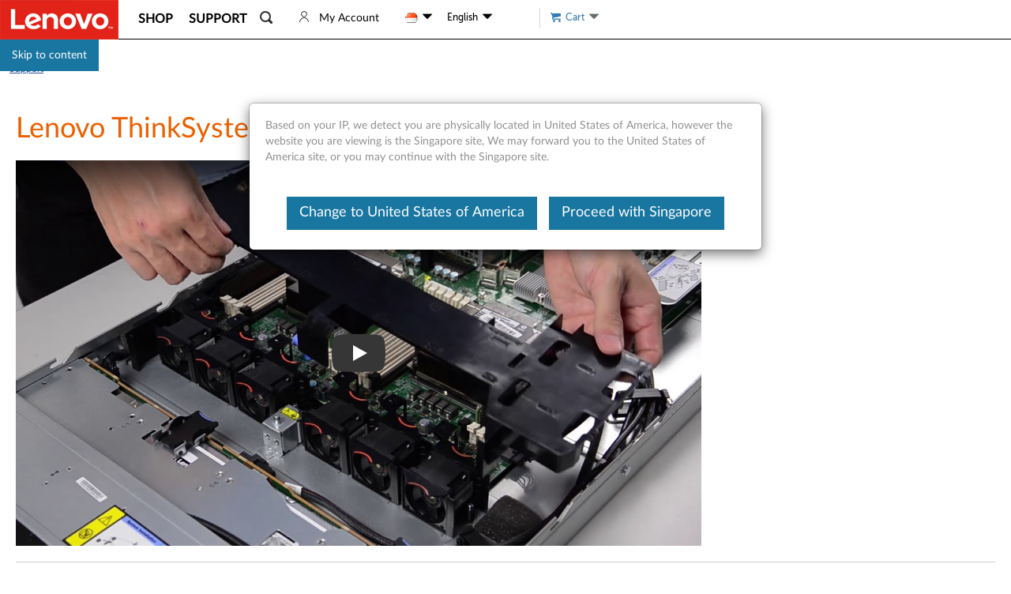

--- FILE ---
content_type: application/x-javascript;charset=utf-8
request_url: https://s.lenovo.com/b/ss/lenovosgpub,lenovoglobal/10/JS-2.15.0-LEWM/s01966713764047
body_size: 3736
content:
{"dests":[{"hr":0,"id":"3902586-1769151457","y":"img","c":"https://www.facebook.com/tr/?id=1149674451718822&ev=Adobe-Audience-Manager-Segment&cd[segID]=20442134&noscript=1"},{"hr":1,"id":"3938610-1769151457","y":"img","c":"https://googleads.g.doubleclick.net/pagead/viewthroughconversion/835754707/?value=0&guid=ON&script=0&data=aam=20650969&ad_user_data=granted&ad_personalization=granted"}],"stuff":[{"cn":"aamtest1","cv":"auto=549200","ttl":30,"dmn":""}],"uuid":"03176010269195111434540993575480790956","dcs_region":7,"tid":"3EWR+pfbT2g=","ibs":[{"id":"21","ttl":14400,"tag":"img","fireURLSync":0,"syncOnPage":0,"url":["//aa.agkn.com/adscores/g.pixel?sid=9211132908&aam=03176010269195111434540993575480790956"]},{"id":"269","ttl":10080,"tag":"img","fireURLSync":0,"syncOnPage":0,"url":["//sync.mathtag.com/sync/img?mt_exid=10004&mt_exuid=03176010269195111434540993575480790956&redir=https%3A%2F%2Fdpm.demdex.net%2Fibs%3Adpid%3D269%26dpuuid%3D[MM_UUID]%26ddsuuid%3d03176010269195111434540993575480790956"]},{"id":"843","ttl":10080,"tag":"img","fireURLSync":0,"syncOnPage":0,"url":["//x.dlx.addthis.com/e/demdex_sync?na_exid=03176010269195111434540993575480790956&ru=https%3A%2F%2Fdpm.demdex.net%2Fibs%3Adpid%3D134096%26dpuuid%3D%3Cna_id%3E%20"]},{"id":"771","ttl":20160,"tag":"img","fireURLSync":0,"syncOnPage":0,"url":["https://cm.g.doubleclick.net/pixel?google_nid=adobe_dmp&google_cm&gdpr=0&gdpr_consent=&google_hm=MDMxNzYwMTAyNjkxOTUxMTE0MzQ1NDA5OTM1NzU0ODA3OTA5NTY="]},{"id":"992","ttl":20160,"tag":"img","fireURLSync":0,"syncOnPage":0,"url":["//idpix.media6degrees.com/orbserv/hbpix?pixId=16873&pcv=70&ptid=66&tpuv=01&tpu=03176010269195111434540993575480790956"]},{"id":"22052","ttl":10080,"tag":"img","fireURLSync":0,"syncOnPage":0,"url":["//ml314.com/utsync.ashx?eid=50112&et=0&gdpr=0&gdpr_consent=&return=https%3A%2F%2Fdpm.demdex.net%2Fibs%3Adpid%3D22052%26dpuuid%3D[PersonID]"]},{"id":"28645","ttl":10080,"tag":"img","fireURLSync":0,"syncOnPage":0,"url":["//gum.criteo.com/sync?c=8&r=1&a=1&u=https%3A%2F%2Fdpm.demdex.net%2Fibs%3Adpid%3D28645%26dpuuid%3D%40USERID%40%26gdpr%3D0%26gdpr_consent%3D&gdpr=0&gdpr_consent="]},{"id":"30064","ttl":10080,"tag":"img","fireURLSync":0,"syncOnPage":0,"url":["//ps.eyeota.net/match?bid=6j5b2cv&uid=03176010269195111434540993575480790956&r=https%3A%2F%2Fdpm.demdex.net%2Fibs%3Adpid%3D30064%26dpuuid%3D%7BUUID_6j5b2cv%7D"]},{"id":"575","ttl":10080,"tag":"img","fireURLSync":0,"syncOnPage":0,"url":["//fei.pro-market.net/engine?site=141472;size=1x1;mimetype=img;du=67;csync=03176010269195111434540993575480790956"]},{"id":"53196","ttl":10080,"tag":"img","fireURLSync":0,"syncOnPage":0,"url":["//px.owneriq.net/eucm/p/adpq?redir=https%3A%2F%2Fdpm.demdex.net%2Fibs%3Adpid%3D53196%26dpuuid%3D(OIQ_UUID)"]},{"id":"73426","ttl":10080,"tag":"img","fireURLSync":0,"syncOnPage":0,"url":["//ads.scorecardresearch.com/p?c1=9&c2=6034944&c3=2&cs_xi=03176010269195111434540993575480790956&rn=1769151457212&r=https%3A%2F%2Fdpm.demdex.net%2Fibs%3Adpid%3D73426%26dpuuid%3D03176010269195111434540993575480790956"]},{"id":"121998","ttl":10080,"tag":"img","fireURLSync":0,"syncOnPage":0,"url":["https://sync.crwdcntrl.net/map/c=9828/tp=ADBE/gdpr=0/gdpr_consent=/tpid=03176010269195111434540993575480790956?https%3A%2F%2Fdpm.demdex.net%2Fibs%3Adpid%3D121998%26dpuuid%3D${profile_id}"]},{"id":"129099","ttl":10080,"tag":"img","fireURLSync":0,"syncOnPage":0,"url":["////mid.rkdms.com/bct?pid=8bc436aa-e0fc-4baa-9c9a-06fbeca87826&puid=03176010269195111434540993575480790956&_ct=img"]},{"id":"199624","ttl":10080,"tag":"img","fireURLSync":0,"syncOnPage":0,"url":["//spl.zeotap.com/?env=mWeb&zdid=314"]},{"id":"87898","ttl":10080,"tag":"img","fireURLSync":0,"syncOnPage":0,"url":["//adobe.adhaven.com/bid-engine/cs/88cd52b8932ea1f9237bcd284fae8923/v1?puid=03176010269195111434540993575480790956&rd=https%3A%2F%2Fdpm.demdex.net%2Fibs%3Adpid%3D87898%26dpuuid%3D%24UID"]},{"id":"208568","ttl":10080,"tag":"img","fireURLSync":0,"syncOnPage":0,"url":["//map.sddan.com/MAP.d?mn=adobe&mv=03176010269195111434540993575480790956&gdpr=0&gdpr_consent=&redirect=https%3A%2F%2Fdpm.demdex.net%2Fibs%3Adpid%3D184561"]}],"dpcalls":[]}


--- FILE ---
content_type: application/x-javascript;charset=utf-8
request_url: https://s.lenovo.com/id?d_visid_ver=5.2.0&d_fieldgroup=A&mcorgid=F6171253512D2B8C0A490D45%40AdobeOrg&mid=03055969510954601534562484128665565938&ts=1769151452738
body_size: -41
content:
{"mid":"03055969510954601534562484128665565938"}